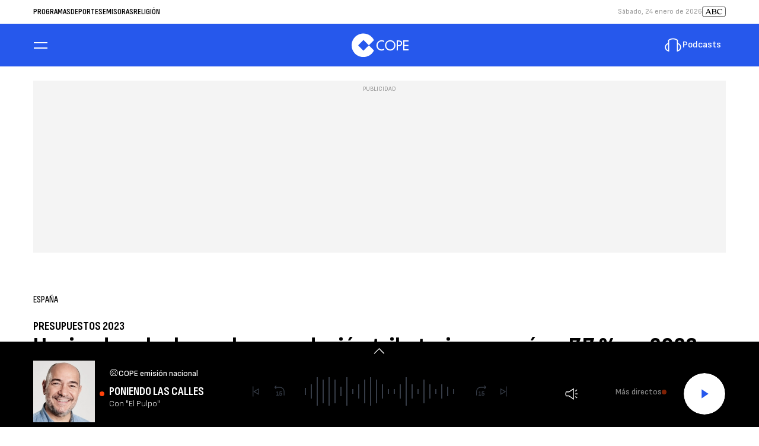

--- FILE ---
content_type: application/javascript; charset=utf-8
request_url: https://fundingchoicesmessages.google.com/f/AGSKWxWdzghxiM-9ZUM_bx7hiTe6lJeCk_E69ObiH7CPQIqJx7s0lDi70YnM_GcaJpFb-CSL1FMmnW-fMX0QiB0_FaL0bFac5_w4MJUWmqesgMbGRe_QqwQ1ukrKmOb2T58jqnpoJhNHgcOzbzJ0lNrg8hOC0KMYALUC1pU55r-FAb8ESKduSZgdCHgaacnL/_?adversion=.com/js/ad./ads_home_/oas_ad_/toigoogleads.
body_size: -1290
content:
window['b2a7c364-d7bd-4676-8a6c-0b118957acf5'] = true;

--- FILE ---
content_type: application/javascript; charset=utf-8
request_url: https://fundingchoicesmessages.google.com/f/AGSKWxVlg2ggMqPkZWVVIg0CJRxRu-Mhm4gH-dxCEcRQvccuysHe-jVjRqoLmcw_s3urwSQOypsYVQ91e2MicP8hVT_x9zyhn7hJMn7oUlm-Ezl4KObXWE_88WAI_hvIFa9W5r_KoEoYZA==?fccs=W251bGwsbnVsbCxudWxsLG51bGwsbnVsbCxudWxsLFsxNzY5MjI4Mzk4LDc4MTAwMDAwMF0sbnVsbCxudWxsLG51bGwsW251bGwsWzcsMTAsNl0sbnVsbCxudWxsLG51bGwsbnVsbCxudWxsLG51bGwsbnVsbCxudWxsLG51bGwsMV0sImh0dHBzOi8vd3d3LmNvcGUuZXMvYWN0dWFsaWRhZC9lc3BhbmEvbm90aWNpYXMvaGFjaWVuZGEtY2FsY3VsYS1xdWUtcmVjYXVkYWNpb24tdHJpYnV0YXJpYS1jcmVjZXJhLTIwMjMtMjAyMjEwMDRfMjMyNDQ2NyIsbnVsbCxbWzgsIms2MVBCam1rNk8wIl0sWzksImVuLVVTIl0sWzE2LCJbMSwxLDFdIl0sWzE5LCIyIl0sWzI0LCIiXSxbMjksImZhbHNlIl1dXQ
body_size: 133
content:
if (typeof __googlefc.fcKernelManager.run === 'function') {"use strict";this.default_ContributorServingResponseClientJs=this.default_ContributorServingResponseClientJs||{};(function(_){var window=this;
try{
var qp=function(a){this.A=_.t(a)};_.u(qp,_.J);var rp=function(a){this.A=_.t(a)};_.u(rp,_.J);rp.prototype.getWhitelistStatus=function(){return _.F(this,2)};var sp=function(a){this.A=_.t(a)};_.u(sp,_.J);var tp=_.ed(sp),up=function(a,b,c){this.B=a;this.j=_.A(b,qp,1);this.l=_.A(b,_.Pk,3);this.F=_.A(b,rp,4);a=this.B.location.hostname;this.D=_.Fg(this.j,2)&&_.O(this.j,2)!==""?_.O(this.j,2):a;a=new _.Qg(_.Qk(this.l));this.C=new _.dh(_.q.document,this.D,a);this.console=null;this.o=new _.mp(this.B,c,a)};
up.prototype.run=function(){if(_.O(this.j,3)){var a=this.C,b=_.O(this.j,3),c=_.fh(a),d=new _.Wg;b=_.hg(d,1,b);c=_.C(c,1,b);_.jh(a,c)}else _.gh(this.C,"FCNEC");_.op(this.o,_.A(this.l,_.De,1),this.l.getDefaultConsentRevocationText(),this.l.getDefaultConsentRevocationCloseText(),this.l.getDefaultConsentRevocationAttestationText(),this.D);_.pp(this.o,_.F(this.F,1),this.F.getWhitelistStatus());var e;a=(e=this.B.googlefc)==null?void 0:e.__executeManualDeployment;a!==void 0&&typeof a==="function"&&_.To(this.o.G,
"manualDeploymentApi")};var vp=function(){};vp.prototype.run=function(a,b,c){var d;return _.v(function(e){d=tp(b);(new up(a,d,c)).run();return e.return({})})};_.Tk(7,new vp);
}catch(e){_._DumpException(e)}
}).call(this,this.default_ContributorServingResponseClientJs);
// Google Inc.

//# sourceURL=/_/mss/boq-content-ads-contributor/_/js/k=boq-content-ads-contributor.ContributorServingResponseClientJs.en_US.k61PBjmk6O0.es5.O/d=1/exm=ad_blocking_detection_executable,kernel_loader,loader_js_executable,web_iab_us_states_signal_executable/ed=1/rs=AJlcJMztj-kAdg6DB63MlSG3pP52LjSptg/m=cookie_refresh_executable
__googlefc.fcKernelManager.run('\x5b\x5b\x5b7,\x22\x5b\x5bnull,\\\x22cope.es\\\x22,\\\x22AKsRol8MEbVedrqKANYFQ284FyQ2lku4vuXFZejXR2ih1-e2NSTKL4mXUySeEuILGAiPhoz0TCtzYuc0j4RNeoGxAN73GrqxMfm9DaHoLA09ZOXahX85CcjySBF8UQANaKfk2xRB9apFyh9rT_ekrNPg_CvcDpXLkg\\\\u003d\\\\u003d\\\x22\x5d,null,\x5b\x5bnull,null,null,\\\x22https:\/\/fundingchoicesmessages.google.com\/f\/AGSKWxUYY_7QyFJMG0unL2k87oWSWFHsiyA4r9L5tR40GjtaM5bkXXEsMHgQLQeDn3SC4nwnUqVGG1SXCBnPheu_HEx54j5hX7h-XCthRJJJD5rvKpGF4Z3jXrVZkAV8xP5QlAq9ZeFeZg\\\\u003d\\\\u003d\\\x22\x5d,null,null,\x5bnull,null,null,\\\x22https:\/\/fundingchoicesmessages.google.com\/el\/AGSKWxU9nzsIQfeRp8cjcclb38aBbqs0MxIEWKvZ4FYYmbrhivu8ob0b9QEaqWRvlZuZ-kgqIZ_36W2RWXM_TNBlixFY2xmhpRa8E48hXeRYUVMEBbx0VVkvYBdJTOXi3n_mzFrwZ5gNMg\\\\u003d\\\\u003d\\\x22\x5d,null,\x5bnull,\x5b7,10,6\x5d,null,null,null,null,null,null,null,null,null,1\x5d\x5d,\x5b3,1\x5d\x5d\x22\x5d\x5d,\x5bnull,null,null,\x22https:\/\/fundingchoicesmessages.google.com\/f\/AGSKWxXmeKqQ3o0RH5l4pEi7Bf-FosFLHcYy38qI9Qms70dxa6V836LNPM34IjAe7HyFYnyp-Hj9ocS_6BzVXFI7VxPCFMKyJYr4dWTlejfLfm7ida3Fia_s7SRCtcMRCU4yGS_gkBD7Ag\\u003d\\u003d\x22\x5d\x5d');}